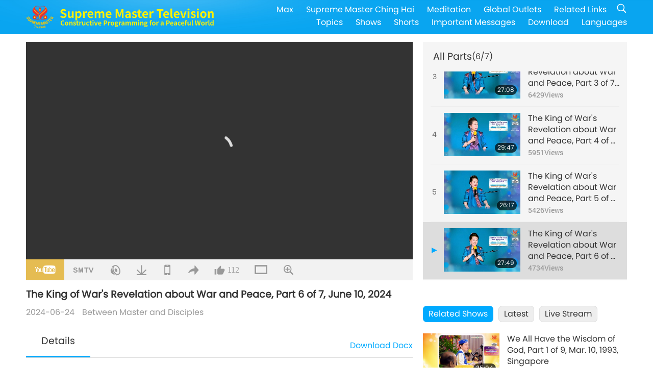

--- FILE ---
content_type: text/html; charset=UTF-8
request_url: https://suprememastertv.com/en1/v/245620910962.html
body_size: 87737
content:
<!doctype html>
<html lang="en-US">

  <head>
    <meta charset="utf-8" name="viewport"
      content="width=device-width, initial-scale=1.0, minimum-scale=1.0, maximum-scale=1.0, user-scalable=no" />
    <meta name="description" content="So, I went hiding in one of the rental cars. And the only car I could rent at that time was, I told you, the stick shift. I had never driven a stick shift in my whole life. […] (How Master drove a sti…">
    <meta property="og:image" content="../../vimages/202406/2456-BMD1.jpg" />
    <title>The King of War's Revelation about War and Peace, Part 6 of 7, June 10, 2024 - - English</title>
    <link href="../../css/fonts.css?304204904326" rel="stylesheet" type="text/css">
    <link href="../../css/fonts_main.css?v=304204904940" rel="stylesheet" type="text/css">    <link href="../../favicon.png" rel="icon" />
    <link href="../../css/main.css?304204904942" rel="stylesheet" type="text/css">
    <link href="../../css/v.css?304204904672" rel="stylesheet" type="text/css">
    <link href="../../css/dialog.css?304204904707" rel="stylesheet" type="text/css">
    <link href="../../css/video-js.css?304204904232" rel="stylesheet">
    <link href="../../css/video-js-other.css?304204904235" rel="stylesheet">
    <link href="../../css/foundation-datepicker.css?304204904998" rel="stylesheet" type="text/css">

    <script type="text/javascript" src="../../js/jquery-min.js?304204904973"></script>
    <script type="text/javascript" src="../../js/jquery.qrcode.min.js?304204904159"></script>
    <script type="text/javascript" src="../../js/dialog.js?304204904658"></script>
    <script type="text/javascript" src="../../js/ulist.js?304204904874"></script>
    <script type="text/javascript" src="../../js/main.js?304204904176"></script>
    <script type="text/javascript" src="../../js/v.js?304204904636"></script>
    <script type="text/javascript" src="../../js/addtoany.js?304204904123"></script>
    <script type="text/javascript" src="../../js/video.js?304204904875"></script>
    <script type="text/javascript" src="../../js/video-other.js?304204904310"></script>
    <script type="text/javascript" src="../../js/videojs/en.js?304204904357"></script>
    <script type="text/javascript" src="../../js/FileSaver.js?304204904684"></script>
    <script type="text/javascript" src="../../js/html-docx.js?304204904429"></script>
    <script type="text/javascript" src="../../js/foundation-datepicker.js?304204904369"></script>
    <script type="text/javascript" src="../../js/datepicker/en.js?304204904783"></script><script type="text/javascript">
VSERVER = "https://video.suprememastertv.com/vod/video/";ipCountry = "us";
videoPlayerData["sourceDefault"] = "video";
videoPlayerData["videoPoster"] = "../../vimages/202406/2456-BMD1.jpg";
videoPlayerData["youTubeUrl"] = "oOCQOAm7D5s";
videoPlayerData["videoLength"]= "27:49";
videoPlayerData["vid"] = "245620910962";
videoPlayerData["start"] = "0";
videoPlayerData["videoFile"] = new Array();
videoPlayerData["videoFile"].push(new Array('1080p','2024/0624/2456-BMD-20240610-p6o7-The-King-of-Wars-Revelation-1080p.mp4'));
videoPlayerData["videoFile"].push(new Array('720p','2024/0624/2456-BMD-20240610-p6o7-The-King-of-Wars-Revelation-2m.mp4'));
videoPlayerData["videoFile"].push(new Array('396p','2024/0624/2456-BMD-20240610-p6o7-The-King-of-Wars-Revelation-700k.mp4'));
videoPlayerData["videoFile"].push(new Array('audio','2024/0624/2456-BMD-20240610-p6o7-The-King-of-Wars-Revelation.mp3'));
LANG = "en";
</script>  </head>

  <body class="lang-en">
    <div class="viewport" id="viewport">
<aside class="menu-lang" id="menu-lang-mobile"><div class="bottom-mask"></div><div class="btn-close-lang-diagbox ico-close" id="btn-close-lang-diagbox"></div><div class="menu-langbox"><ul><li class="current"><a data="en" href="/en1/">English (English)</a></li><li><a data="ch" href="/ch1/">正體中文 (Chinese trad.)</a></li><li><a data="gb" href="/gb1/">简体中文 (Chinese simp.)</a></li><li><a data="de" href="/de1/">Deutsch (German)</a></li><li><a data="es" href="/es1/">Español (Spanish)</a></li><li><a data="fr" href="/fr1/">Français (French)</a></li><li><a data="hu" href="/hu1/">Magyar (Hungarian)</a></li><li><a data="jp" href="/jp1/">日本語 (Japanese)</a></li><li><a data="kr" href="/kr1/">한국어 (Korean)</a></li><li><a data="mn" href="/mn1/">Монгол хэл (Mongolian)</a></li><li><a data="vn" href="/vn1/">Âu Lạc (Vietnamese)</a></li><li><a data="bg" href="/bg1/">български (Bulgarian)</a></li><li><a data="ms" href="/ms1/">Bahasa Melayu (Malay)</a></li><li><a data="fa" href="/fa1/">فارسی (Persian)</a></li><li><a data="pt" href="/pt1/">Português (Portuguese)</a></li><li><a data="ro" href="/ro1/">Română (Romanian)</a></li><li><a data="id" href="/id1/">Bahasa Indonesia (Indonesian)</a></li><li><a data="th" href="/th1/">ไทย (Thai)</a></li><li><a data="ar" href="/ar1/">العربية (Arabic)</a></li><li><a data="cs" href="/cs1/">Čeština (Czech)</a></li><li><a data="pa" href="/pa1/">ਪੰਜਾਬੀ (Punjabi)</a></li><li><a data="ru" href="/ru1/">Русский (Russian)</a></li><li><a data="te" href="/te1/">తెలుగు లిపి (Telugu)</a></li><li><a data="hi" href="/hi1/">हिन्दी (Hindi)</a></li><li><a data="pl" href="/pl1/">Polski (Polish)</a></li><li><a data="it" href="/it1/">Italiano (Italian)</a></li><li><a data="tl" href="/tl1/">Wikang Tagalog (Tagalog)</a></li><li><a data="uk" href="/uk1/">Українська Мова (Ukrainian)</a></li></ul></div></aside>
<div class="srch-diag" id="srch-diag"><div class="titles">Search<button class="btn-srch-close ico-close" id="btn-srch-close"></button></div><div class="srch-keywords-input"><div class="srch-limit"><div class="srch-lang" id="btn-srch-limit" tar="srch-lang-list" event="click" diffy="10"><div class="name" id="srch-lang-name">English</div><span class="ico-downr"></span></div></div><div class="srch-inputbox"><div class="srch-loading" id="srch-loading"></div><input type="text" class="srch-keywords" id="srch-keywords" placeholder="Keywords" autocomplete="off"><button class="btn-srch-submit ico-srch" id="btn-srch-submit"></button></div></div><div class="srch-keywords-list" id="srch-keywords-list"><div class="srch-keywords-links" id="srch-keywords-links"></div></div></div>
<nav class="navmenus" id="navmenus"><div class="navmenu-topbar"><button class="btn-navmenu-close ico-close" id="btn-navmenu-close"></button></div><div class="navmenus-contents" id="navmenus-contents"><div class="bottom-mask"></div><div class="navmenu-item"><h3 class="title-mobile"><a href="../">Home</a></h3></div><div class="navmenu-item"><h3 class="title-mobile"><a href="../../webtv/">Live Stream</a></h3></div><div class="navmenu-item"><h3 class="title-mobile"><a href="../../max/">Max</a></h3></div><div class="navmenu-item"><h3 class="title-mobile"><a href="../download" class="menu-title">Download</a></h3></div><div class="navmenu-item"><h3 class="title-mobile"><a href="../master/">Supreme Master Ching Hai</a></h3></div><div class="navmenu-item"><h3 class="title-mobile"><a href="../meditation/">Meditation</a></h3></div><div class="navmenu-item"><h3 class="title-mobile"><a href="../worldwide/">Global Outlets</a></h3></div><div class="navmenu-item" id="navmenu-channel"><h3 class="title-mobile include-submenu"><a href="../channel/veganism" class="menu-title">Topics</a></h3><div class="submenus submenu-content submenu-content-channel"><ul class="items-column"><li><a href="../channel/veganism"><span class="name">Veganism</span><span class="note">A healthy diet for a wondrous life.</span></a></li><li><a href="../channel/peace"><span class="name">Peace</span><span class="note">World Peace begins with us.</span></a></li><li><a href="../channel/culture"><span class="name">Culture</span><span class="note">Enriching our lives with multi-cultural news from around the globe.</span></a></li></ul><ul class="items-column"><li><a href="../channel/spirituality"><span class="name">Spirituality</span><span class="note">Seek for greater perfection.</span></a></li><li><a href="../channel/environment"><span class="name">Environment</span><span class="note">Our magnificent planet calls for immediate attention.</span></a></li><li><a href="../channel/health"><span class="name">Health</span><span class="note">For our physical well-being and spiritual upliftment.</span></a></li></ul><ul class="items-column"><li><a href="../channel/animal"><span class="name">Animal</span><span class="note">Love and companionship.</span></a></li><li><a href="../channel/art"><span class="name">Art</span><span class="note">Inspire for the search of self-realization.</span></a></li><li><a href="../channel/others"><span class="name">Miscellaneous</span><span class="note">All embracing, all inclusive.</span></a></li></ul></div></div><div class="navmenu-item" id="navmenu-program"><h3 class="title-mobile include-submenu"><a href="../program/all" class="menu-title">Shows</a></h3><div class="submenus submenu-content submenu-content-program"><ul class="items-column"><li><a href="../program/all">All Shows</a></li><li><a href="../program/GOL" class="program" id="btn-semenu-item"><span class="menu-title-se">A Gift of Love: Simple & Nutritious Cooking with Supreme Master Ching Hai (vegan)</span></a></li><li><a href="../program/SCP" class="program" id="btn-semenu-item"><span class="menu-title-se">The Songs, Compositions, Poetry and Performances of Supreme Master Ching Hai (vegan)</span></a></li><li><a href="../program/AJAR" class="program" id="btn-semenu-item" tar="navmenu-third-ajar"><span class="menu-title-se include-thirdmenu">A Journey through Aesthetic Realms</span><span id="ico-thirdmenu" class="ico ico-down"></span></a></li><div class="thirdmenu" id="navmenu-third-ajar"><div class="bar"><button class="btn-close-menu ico-close" id="btn-close-thirdmenu"></button></div><a href="../program/AJAR">All Shows</a><a href="../program/AJAR_TM">The Musical</a><a href="../program/AJAR_IAD">International Artist Day</a><a href="../program/AJAR_SG">A Special Gathering with Supreme Master Ching Hai (vegan) and Cherished Artists</a><a href="../program/AJAR_JHC">A Joyous Holiday Celebration</a><a href="../program/AJAR_DRAM">Drama</a></div><li><a href="../program/AW" class="program" id="btn-semenu-item" tar="navmenu-third-aw"><span class="menu-title-se include-thirdmenu">Animal World: Our Co-inhabitants</span><span id="ico-thirdmenu" class="ico ico-down"></span></a></li><div class="thirdmenu" id="navmenu-third-aw"><div class="bar"><button class="btn-close-menu ico-close" id="btn-close-thirdmenu"></button></div><a href="../program/AW">All Shows</a><a href="../program/AW_UAPC">Understanding Animal-People Companions</a><a href="../program/AW_BA">The Brilliance of Animal-People</a><a href="../program/AW_AAP">Amazing Animal-People</a></div><li><a href="../program/BMD" class="program" id="btn-semenu-item" tar="navmenu-third-bmd"><span class="menu-title-se include-thirdmenu">Between Master and Disciples</span><span id="ico-thirdmenu" class="ico ico-down"></span></a></li><div class="thirdmenu" id="navmenu-third-bmd"><div class="bar"><button class="btn-close-menu ico-close" id="btn-close-thirdmenu"></button></div><a href="../program/BMD">All Shows</a><a href="../program/BMD_2025_2024">2025-2024 Latest</a><a href="../program/BMD_BS">Buddhist Stories</a><a href="../program/BMD_TSS">The Surangama Sutra</a><a href="../program/BMD_TLLM">The Life of Lord Mahavira</a><a href="../program/BMD_BMMD">Blessings: Master Meets with Disciples, Compilation</a><a href="../program/BMD_RIH">Retreat in Hungary Feb 23 - Mar 7, 2005</a><a href="../program/BMD_MTJ">Master Tells Jokes</a></div><li><a href="../program/CS" class="program" id="btn-semenu-item"><span class="menu-title-se">Cinema Scene</span></a></li></ul><ul class="items-column "><li><a href="../program/CTAW" class="program" id="btn-semenu-item"><span class="menu-title-se">Cultural Traces Around the World</span></a></li><li><a href="../program/EE" class="program" id="btn-semenu-item"><span class="menu-title-se">Enlightening Entertainment</span></a></li><li><a href="../program/GAT" class="program" id="btn-semenu-item"><span class="menu-title-se">Golden Age Technology</span></a></li><li><a href="../program/GG" class="program" id="btn-semenu-item"><span class="menu-title-se">Good Governance</span></a></li><li><a href="../program/GPGW" class="program" id="btn-semenu-item"><span class="menu-title-se">Good People, Good Work</span></a></li><li><a href="../program/HL" class="program" id="btn-semenu-item"><span class="menu-title-se">Healthy Living</span></a></li><li><a href="../program/KW" class="program" id="btn-semenu-item"><span class="menu-title-se">Kids' Wonderland</span></a></li></ul><ul class="items-column "><li><a href="../program/LS" class="program" id="btn-semenu-item"><span class="menu-title-se">Life of a Saint</span></a></li><li><a href="../program/MOS" class="program" id="btn-semenu-item"><span class="menu-title-se">Models of Success</span></a></li><li><a href="../program/AP" class="program" id="btn-semenu-item" tar="navmenu-third-ap"><span class="menu-title-se include-thirdmenu">Multi-part Series on Ancient Predictions about Our Planet</span><span id="ico-thirdmenu" class="ico ico-down"></span></a></li><div class="thirdmenu" id="navmenu-third-ap"><div class="bar"><button class="btn-close-menu ico-close" id="btn-close-thirdmenu"></button></div><a href="../program/AP">All Shows</a><a href="../program/AP_PAMB">Prophecies about Maitreya Buddha</a><a href="../program/AP_TSC">The Second Coming of Jesus Christ</a><a href="../program/AP_FNP">First-Nations’ Prophecies</a><a href="../program/AP_PET">Prophecies of the End Times</a><a href="../program/AP_NA">New Age</a></div><li><a href="../program/NB" class="program" id="btn-semenu-item"><span class="menu-title-se">Nature's Beauty</span></a></li><li><a href="../program/NWN" class="program" id="btn-semenu-item" tar="navmenu-third-nwn"><span class="menu-title-se include-thirdmenu">Noteworthy News</span><span id="ico-thirdmenu" class="ico ico-down"></span></a></li><div class="thirdmenu" id="navmenu-third-nwn"><div class="bar"><button class="btn-close-menu ico-close" id="btn-close-thirdmenu"></button></div><a href="../program/NWN">All Shows</a><a href="../program/NWN_SMCH">Fly-in News</a><a href="../program/NWN_SN">Selected News</a><a href="../program/NWN_HL">Heartline</a><a href="../program/NWN_UT">Useful Tips</a></div><li><a href="../program/NL" class="program" id="btn-semenu-item"><span class="menu-title-se">Our Noble Lineage</span></a></li><li><a href="../program/PE" class="program" id="btn-semenu-item"><span class="menu-title-se">Planet Earth: Our Loving Home</span></a></li></ul><ul class="items-column "><li><a href="../program/PCC" class="program" id="btn-semenu-item"><span class="menu-title-se">Positive Changes in Countries</span></a></li><li><a href="../program/SHOW" class="program" id="btn-semenu-item" tar="navmenu-third-show"><span class="menu-title-se include-thirdmenu">Show</span><span id="ico-thirdmenu" class="ico ico-down"></span></a></li><div class="thirdmenu" id="navmenu-third-show"><div class="bar"><button class="btn-close-menu ico-close" id="btn-close-thirdmenu"></button></div><a href="../program/SHOW">All Shows</a><a href="../program/SHOW_HEOM">Supreme Master Ching Hai (vegan) on the Harmful Effects of Meat</a><a href="../program/SHOW_FLC">Future Life Celebration</a></div><li><a href="../program/SS" class="program" id="btn-semenu-item"><span class="menu-title-se">Science and Spirituality</span></a></li><li><a href="../program/SWA" class="program" id="btn-semenu-item"><span class="menu-title-se">Shining World Awards</span></a></li><li><a href="../program/WAU" class="program" id="btn-semenu-item"><span class="menu-title-se">The World Around Us</span></a></li><li><a href="../program/UL" class="program" id="btn-semenu-item"><span class="menu-title-se">Uplifting Literature</span></a></li><li><a href="../program/VE" class="program" id="btn-semenu-item"><span class="menu-title-se">Veggie Elite</span></a></li></ul><ul class="items-column "><li><a href="../program/VEG" class="program" id="btn-semenu-item" tar="navmenu-third-veg"><span class="menu-title-se include-thirdmenu">Veganism: The Noble Way of Living</span><span id="ico-thirdmenu" class="ico ico-down"></span></a></li><div class="thirdmenu" id="navmenu-third-veg"><div class="bar"><button class="btn-close-menu ico-close" id="btn-close-thirdmenu"></button></div><a href="../program/VEG">All Shows</a><a href="../program/VEG_CS">Vegan Cooking Show</a><a href="../program/VEG_MVJ">My Vegan Journey</a></div><li><a href="../program/VR" class="program" id="btn-semenu-item"><span class="menu-title-se">Vegan and Religion</span></a></li><li><a href="../program/WOW" class="program" id="btn-semenu-item" tar="navmenu-third-wow"><span class="menu-title-se include-thirdmenu">Words of Wisdom</span><span id="ico-thirdmenu" class="ico ico-down"></span></a></li><div class="thirdmenu" id="navmenu-third-wow"><div class="bar"><button class="btn-close-menu ico-close" id="btn-close-thirdmenu"></button></div><a href="../program/WOW">All Shows</a><a href="../program/WOW_SMCH">Supreme Master Ching Hai's Lectures</a></div><li><a href="../program/FEATURED" class="program" id="btn-semenu-item"><span class="menu-title-se">Featured Programs</span></a></li></ul></div></div><div class="navmenu-item" id="navmenu-special"><h3 class="title-mobile include-submenu"><a href="../program/ADS" class="menu-title">Shorts</a></h3><div class="submenus submenu-content submenu-content-special"><ul class="items-column"><li><a href="../program/ADS">All Shorts</a></li><li><a href="../program/ADS_VE" >Veggie Elite</a></li><li><a href="../program/ADS_SMDA" >Supreme Master Ching Hai: Designs & Art</a></li><li><a href="../program/ADS_VTHH" >Visits to Heaven and Hell: Testimonies</a></li><li><a href="../program/ADS_BQYM" >Benefits of Quan Yin Meditation</a></li></ul><ul class="items-column"><li><a href="../program/ADS_MFC" >Messages From Celebrities </a></li><li><a href="../program/ADS_ANIM" >Animals</a></li><li><a href="../program/ADS_CC" >Climate Change</a></li><li><a href="../program/ADS_SMQ" >Supreme Master Ching Hai: Quotes </a></li><li><a href="../program/ADS_POEM" >Poems</a></li></ul><ul class="items-column"><li><a href="../program/ADS_VRW" >Veg Restaurants Worldwide</a></li><li><a href="../program/ADS_VFSW" >Veg Food Suppliers Worldwide</a></li><li><a href="../program/ADS_NASW" >No-Kill Adoption Shelters Worldwide</a></li><li><a href="../program/ADS_VEM" >Venerated Enlightened Masters</a></li><li><a href="../program/ADS_IR" >…In Religions</a></li></ul><ul class="items-column"><li><a href="../program/ADS_LB" >Live Better</a></li><li><a href="../program/ADS_BOB" >Benefits Of Bans…</a></li><li><a href="../program/ADS_DT" >Documentaries Trailers</a></li><li><a href="../program/ADS_MP" >Make Peace</a></li><li><a href="../program/ADS_VTN" >Veg Trend News</a></li></ul><ul class="items-column"><li><a href="../program/ADS_BV" >Be Vegan</a></li><li><a href="../program/ADS_ALS" >Alternative Living Skits</a></li><li><a href="../program/ADS_SLOG" >Slogans</a></li><li><a href="../program/ADS_PSA" >Public Service Announcements</a></li><li><a href="../program/ADS_HG" >Holiday Greetings</a></li></ul><ul class="items-column"><li><a href="../program/ADS_IM" >Important Messages</a></li></ul></div></div><div class="navmenu-item"><h3 class="title-mobile"><a href="../program/ADS_IM" class="menu-title">Important Messages</a></h3></div><div class="navmenu-item"><h3 class="title-mobile"><a href="../links/">Related Links</a></h3></div>	
	
<div class="navmenu-lang" id="menu-lang-pc"><div class="menu-langbox"><ul><li class="current"><a data="en" href="/en1/">English (English)</a></li>
<li><a data="ch" href="/ch1/">正體中文 (Chinese trad.)</a></li>
<li><a data="gb" href="/gb1/">简体中文 (Chinese simp.)</a></li>
<li><a data="de" href="/de1/">Deutsch (German)</a></li>
<li><a data="es" href="/es1/">Español (Spanish)</a></li>
<li><a data="fr" href="/fr1/">Français (French)</a></li>
<li><a data="hu" href="/hu1/">Magyar (Hungarian)</a></li>
<li><a data="jp" href="/jp1/">日本語 (Japanese)</a></li>
<li><a data="kr" href="/kr1/">한국어 (Korean)</a></li>
<li><a data="mn" href="/mn1/">Монгол хэл (Mongolian)</a></li>
</ul>
<ul><li><a data="vn" href="/vn1/">Âu Lạc (Vietnamese)</a></li>
<li><a data="bg" href="/bg1/">български (Bulgarian)</a></li>
<li><a data="ms" href="/ms1/">Bahasa Melayu (Malay)</a></li>
<li><a data="fa" href="/fa1/">فارسی (Persian)</a></li>
<li><a data="pt" href="/pt1/">Português (Portuguese)</a></li>
<li><a data="ro" href="/ro1/">Română (Romanian)</a></li>
<li><a data="id" href="/id1/">Bahasa Indonesia (Indonesian)</a></li>
<li><a data="th" href="/th1/">ไทย (Thai)</a></li>
<li><a data="ar" href="/ar1/">العربية (Arabic)</a></li>
<li><a data="cs" href="/cs1/">Čeština (Czech)</a></li>
</ul>
<ul><li><a data="pa" href="/pa1/">ਪੰਜਾਬੀ (Punjabi)</a></li>
<li><a data="ru" href="/ru1/">Русский (Russian)</a></li>
<li><a data="te" href="/te1/">తెలుగు లిపి (Telugu)</a></li>
<li><a data="hi" href="/hi1/">हिन्दी (Hindi)</a></li>
<li><a data="pl" href="/pl1/">Polski (Polish)</a></li>
<li><a data="it" href="/it1/">Italiano (Italian)</a></li>
<li><a data="tl" href="/tl1/">Wikang Tagalog (Tagalog)</a></li>
<li><a data="uk" href="/uk1/">Українська Мова (Ukrainian)</a></li>
</ul>
</div></div></div></nav>
<div class="header-container" id="header-container"><header class="header header-s header-min header-hide" id="header-min"></header><header class="header header-s" id="header"><div class="topbar"><div class="topbar-box">Today is 2026/01/31 Saturday</div></div><div class="topbox"><div class="topbox-contents" id="topbox-contents"><div class="btn-leftbox"><button class="btn-back ico-back" id="btn-back"></button><button class="btn-srch-diag ico-srch" id="btn-srch-diag-mobile"></button></div><a href="../" class="logo" id="topbox-logo"><img src="../../images/logo.png"></a><a href="../" class="title" id="topbox-title"><img src="../../images/title_en.svg" /></a><nav id="nav" class="nav"><div class="nav-items"><div class="nav-rows1"><li><a href="../max/" class="menu-title">Max</a></h3><li><a href="../master/" class="menu-title">Supreme Master Ching Hai</a></h3><li><a href="../meditation/">Meditation</a></li><li><a href="../worldwide/">Global Outlets</a></li><li><a href="../links/">Related Links</a></li><li class="btn-srch-extend"><a href="#" class="ico-srch" id="btn-srch-submit-extend"></a></li></div><div class="nav-rows2"><li tar="navmenu-channel"><a href="#" class="menu-title">Topics</a></h3><li tar="navmenu-program"><a href="#" class="menu-title">Shows</a></h3><li tar="navmenu-special"><a href="#" class="menu-title">Shorts</a></h3><li tar="navmenu-important"><a href="../program/ADS_IM" class="menu-title">Important Messages</a></h3><li><a href="../search/">Download</a></li><li tar="menu-lang-pc">Languages</li><div class="srchs srchs-min" id="srchs"><div class="srch-keywords-input"><div class="srch-loading srch-loading-pc" id="srch-loading"></div><div class="srch-limit"><div class="srch-lang" id="btn-srch-limit" tar="srch-lang-list" event="click" diffy="12"><div class="name" id="srch-lang-name">English</div><span class="ico-downr"></span></div><div class="line1"></div></div><input type="text" class="srch-keywords" id="srch-keywords" placeholder="Keywords" autocomplete="off"><button class="btn-srch-to-min ico-close" id="btn-srch-to-min"></button><button class="btn-srch-submit ico-srch" id="btn-srch-submit-extend"></button></div><div class="srch-keywords-list" id="srch-keywords-list"><div class="srch-keywords-links" id="srch-keywords-links"></div></div></div></div></div></nav><div class="srchs-m" id="srchs-m"><button class="btn-lang-diag ico-lang" id="btn-lang-diag"></button><button class="btn-navmenu ico-navmenu" id="btn-navmenu"></button></div></div></div></header></div>
<div class="btn-top" id="btn-top"></div><div class="float-menus" id="float-menus-srchs"><div class="container"><div class="float-menus-contents" id="float-menus-contents"><div class="float-menu-srch-lang" id="srch-lang-list" onclickclose><button class="btn-menuclose ico-close" id="btn-menuclose"></button><div class="menu-title">Select Languages</div><div class="contents-pc"><ul><li data="en">English</li>
<li data="ch">正體中文</li>
<li data="gb">简体中文</li>
<li data="de">Deutsch</li>
<li data="es">Español</li>
<li data="fr">Français</li>
<li data="hu">Magyar</li>
<li data="jp">日本語</li>
<li data="kr">한국어</li>
<li data="mn">Монгол хэл</li>
</ul>
<ul><li data="vn">Âu Lạc</li>
<li data="bg">български</li>
<li data="ms">Bahasa Melayu</li>
<li data="fa">فارسی</li>
<li data="pt">Português</li>
<li data="ro">Română</li>
<li data="id">Bahasa Indonesia</li>
<li data="th">ไทย</li>
<li data="ar">العربية</li>
<li data="cs">Čeština</li>
</ul>
<ul><li data="pa">ਪੰਜਾਬੀ</li>
<li data="ru">Русский</li>
<li data="te">తెలుగు లిపి</li>
<li data="hi">हिन्दी</li>
<li data="pl">Polski</li>
<li data="it">Italiano</li>
<li data="tl">Wikang Tagalog</li>
<li data="uk">Українська Мова</li>
<li data="more">Others</li>
</ul>
</div><div class="contents-mobile"><ul><li data="en">English</li>
<li data="ch">正體中文</li>
<li data="gb">简体中文</li>
<li data="de">Deutsch</li>
<li data="es">Español</li>
<li data="fr">Français</li>
<li data="hu">Magyar</li>
<li data="jp">日本語</li>
<li data="kr">한국어</li>
<li data="mn">Монгол хэл</li>
<li data="vn">Âu Lạc</li>
<li data="bg">български</li>
<li data="ms">Bahasa Melayu</li>
<li data="fa">فارسی</li>
<li data="pt">Português</li>
</ul>
<ul><li data="ro">Română</li>
<li data="id">Bahasa Indonesia</li>
<li data="th">ไทย</li>
<li data="ar">العربية</li>
<li data="cs">Čeština</li>
<li data="pa">ਪੰਜਾਬੀ</li>
<li data="ru">Русский</li>
<li data="te">తెలుగు లిపి</li>
<li data="hi">हिन्दी</li>
<li data="pl">Polski</li>
<li data="it">Italiano</li>
<li data="tl">Wikang Tagalog</li>
<li data="uk">Українська Мова</li>
<li data="more">Others</li>
</ul>
</div></div><div class="float-menu-srch-srange" id="srch-srange-list" onclickclose><button class="btn-menuclose ico-close" id="btn-menuclose"></button><div class="menu-title">Search scope</div><div class="contents"><div class="btn" id="btn" data="">Title</div><div class="btn" id="btn" data="all">Transcript</div></div></div></div></div></div><div class="bk-play"><div class="body-box"><div class="body-left" id="body-left"><div class="playerbox-container">
  <div class="player-loading" id="loading-player">
    <svg class="spinner" viewBox="0 0 66 66" xmlns="http://www.w3.org/2000/svg"><circle class="path" fill="none" stroke-width="6" stroke-linecap="round" cx="33" cy="33" r="30"></circle></svg>
  </div>

  <div class="upnext" id="upnext">
    <div class="title">Up Next<span id="upnext-time"></span></div>
    <div class="vbox">
      <div class="simage">
        <div class="simagebox" id="upnext-poster">
          <img src="../../images/btn-video169.gif">          <div class="info">
            <span class="length" id="upnext-videolength"></span>
          </div>
        </div>
      </div>
      <div class="titles" id="upnext-videotitle"></div>
    </div>
    <div class="buttons">
      <div class="btn replay">
        <button class="ico-replay" id="btn-replay"></button>
      </div>
      <div class="btn stop">
        <button class="ico-stop" id="btn-stop-upnext"></button>
        <canvas id="canvas-upnext" width="60" height="60"></canvas>
      </div>
    </div>
  </div>

    <div class="playerbox" id="playerbox"></div>
</div>
<div class="player-btns" id="player-btns"><div class="btn-note" id="btn-note"><div class="text" id="btn-note-text"></div></div><button id="btn-resource" class="btn youtube ico-youtube current" note="YouTube"></button><button id="btn-resource" class="btn website ico-smtv" note="SMTV"></button><button id="btn-resource" class="btn audio ico-audio" note="Audio"></button><button class="btn download ico-download" id="btn-download" note="Download Video File"></button><button class="btn mobile ico-mobile" id="btn-mobile" note="Mobile"></button><button class="btn share ico-share" id="btn-share" note="Share"></button><button class="btn liked ico-like" id="btn-like" data="245620910962" note="Like"><span id="likenum">112</span></button><button class="btn theater ico-theater" id="btn-theater" note-theater="Theater Mode" note-default-view="Default View"></button><a href="../help/bigsubtitle.html" class="btn ico-bigsubtitle" target="_blank" id="btn-bigsubtitle" note="Enlarge Subtitles">&nbsp;</a></div><div class="article-box"><article class="article"><div class="article-head"><div class="titles" id="article-titles"><h1 id="article-title">The King of War's Revelation about War and Peace, Part 6 of 7, June 10, 2024</h1><div class="moreinfos"><div class="time">2024-06-24</div><div class="type"><a href="../search/?type=BMD">Between Master and Disciples</a></div></div></div></div><div class="playlist" id="mobile-playlist"></div><div class="article-body"><div class="details"><div class="dhead"><span class="title">Details</span><div class="btns"><div id="btn-download-docx">Download <span id="file-format">Docx<span></div></div></div><div class="text" id="article-text-container"><div class="list-more" id="btn-abstract-more"><div class="backcolor1"></div><div class="backcolor2"><span>Read More</span></div></div><div class="article-text" id="article-text"><p><em>So, I went hiding in one of the rental cars. And the only car I could rent at that time was, I told you, the stick shift. I had never driven a stick shift in my whole life. […] (How Master drove a stick shift first time ever on a high way? Keep watching to find out!)</em></p><p></p><p>So I asked the people who were queuing with me, “Do you have a taxi number so that I can call a taxi for me?” So one kind lady dropped from the queue, and said, “Over there, there is a shop. Inside you have a free phone to call for a taxi.” […] She even showed me how to call that phone: “Just pick it up and somebody will talk to You, and then You say You want a taxi, and You tell them where You are, and they will come.” I also didn’t know where I was. So I said, “The shop.” And they said, “We have so many shops like that. So You have to tell me the address.” So I asked the shop workers to come and talk to the taxi (driver). I was a “stranger in the land of Egypt.” So they helped me and I got a taxi.</p><p>And then later, I got a hotel room, a small, cheap one. I went to change some money, and then I was feeling safe. But then the hotel asked me so many things – not just passport, but driver’s license – God knows, I don’t have. And then credit card – I was not willing to give, because it’s not my name – I borrowed. <strong>Oh, my life is not all that simple. You thought it is – it’s not. I already thought my life was simple – it’s not. So I couldn’t stay in that hotel either because I’m not “credible” enough. They don’t believe in your face, your talk, your look – however gentle you look or are, or however soft you talk – they believe in the printed credit card. For example like that.</strong> So I couldn’t stay there in that hotel. I had to leave in the night with a taxi because I didn’t know what else to do – no more shops, no more trains, no more buses at that time.</p><p>I went with a taxi from London to where I was supposed to go. It was about two hours. And the taxi driver was a Muslim. He told me he was a Muslim. Fine, good. So I greeted him in the name of Allah. But maybe he had a bad time with his wife or something at home; he kept talking very harshly to me all the way, for anything, any reason – just talked harshly. But then, suddenly he changed his tune. He talked about how he didn’t want to eat this and that because of allergies. So I said, “Oh, then you’re almost like vegan.” He said, “No, I’m not vegan. I just eat that and this because it’s non-allergy. I drink almond milk and lactose-zero milk.” I said, “Oh, I know, I know. Because I’m vegan, I drink this and that vegan milk. I don’t drink lactose milk.”</p><p>And then when we stopped at the shop because he needed to fuel his car, I went in and bought a lot of things for him, all vegan – biscuits, cakes and different types of vegan milk to try. And then he began to be very harsh to me again. He snatched all the things from my hands and threw them back on the shelves. I said, “But why? I will pay for it.” He said, “No, no, no! I don’t want! I don’t want! I don’t want!” He was so very harsh. He must have had some trouble, bodily or something. Or maybe it was late at night and he wasn’t willing to take me so far away, but he had to because he was on duty. He was in the line to take customers so he had to. I apologized profusely all the time. I said, “Sorry, sorry. It’s late at night and I will make it up to you. I will pay more than you ask. Don’t worry about it. And here, take some first. Here. It’s £50 for you. Please, that is for you alone first. And later, I will pay more. OK?” Then he said, “No, no. You keep it. Pay all together later – fine.”</p><p>He was not about taking money or trying to make trouble. He was just in some kind of trouble at that time. Then, I talked to him about Islam, something I know about the Hadith and the Q’uran. Then, he began to like it. So, we were OK. We were friends until the last minute. And then, I went to where I was supposed to go. Then I said, “Please stop here in front of that vegan restaurant. I need to eat something.” Also, I didn’t want him to know where I was going next. <strong>I often change my taxi midway to keep my safety. That’s what I’m thinking. It is safe anyway, a safe country, but I always try to take extra precautions because I often travel alone.</strong> Anyway, so I went in the restaurant and ordered some vegan food, and then after that, I called a taxi and I went to another place.</p><p><strong>Sometimes I just stop the recording and record again, so my voice doesn’t always match with the previous voice. I hope the viewers don’t mind. </strong></p><p>The reason why I keep changing taxis, if I have to go by taxi, is because I’m mostly generous to the drivers. I give them a good, very generous tip, or I invite them to have vegan meals that I order from a restaurant, and then I give it to them to take away. And they know I have money then. So in case, just for safety reasons, I change the taxi. And I always stop where it is safe, and then maybe I walk to where I want to go, stop in front of a hotel, or I ask for another taxi from the hotel, a new taxi driver, for example. It’s just an extra abundant precaution because I’m in the world alone. And you know this world is not all good and honey to everyone, and I have to take care of myself.</p><p></p><p><strong>I used to come back to Taiwan (Formosa) or somewhere else sometimes and tell people in advance to come and pick me up with a car or something. But later, I didn’t want to anymore. Because, for example, all the Taiwanese (Fomosans) would come, and it was very crowded at the airport. I don’t want to disturb other people’s traveling. And I don’t want people to block others in any way at all.</strong> They would bring a sedan chair and then put me on top of that chair and carry me with four people – two in the front, two in the back – on their shoulders so that everybody else can see. Oh my God, it was really something challenging, and I was very shy. So after a while, I didn’t dare to let anybody know that I was coming back or going anywhere at all. I just ran away.</p><p><strong>Even when I went around in the Europe tour – remember the European tour during the war, at the invitation of one of your sisters begging me to come to stop the war at that time – I went all alone with my simple luggage.</strong> And I would not dare to go in any of the disciples’ cars or go with them or anything. I went all alone. And when I saw them coming toward me, I immediately ran somewhere else. So that one time, remember I told you, in Slovenia, there were no more taxis there at all. And all the disciples saw me because they were also going to hear my lecture on the tour. They followed me everywhere at that time to different countries. But I always went alone. And they saw me and said, “Oh, Master, Master, come here, we have a car.” No, I didn’t dare, because everybody would come. If I went there, stayed there, waited for their car, then everybody else would come. And it would be chaotic at the airport.</p><p><strong>So, I went hiding in one of the rental cars. And the only car I could rent at that time was, I told you, the stick shift. I had never driven a stick shift in my whole life.</strong> And it was the last minute for the shop. The man was so eager to close his shop to go home. And he just told me, “You do this. Do that. Do that. And then the car will go.” I said, “Please, no, I have never driven this kind of car before.” He said, “You will know it.” How? Because in Europe, I saw a lot of cars were only stick shifts. So he took it for granted that I would know, that I just wanted to sissy sassy with him to delay him from going home to his wife and kids and having dinner. I said, “No, I really don’t know. Please show me.” He said, “You will know how. Just do it. Just drive. You press the gas and you press the...” I even forgot what he told me. And now if you tell me to drive a stick shift, I would not know how anymore.</p><p>So, at that time, I drove all the way from the airport to the capital, and the car stopped many times. <strong>I had to stop, write on a big piece of paper, and tape it, put it on the back glass window: “New driver! Please pay attention!”</strong> And then people driving past me saw me “kachum, kachum.” The car almost stopped or didn’t want to go. They kept looking at me with friendly smiles. <strong>People there were so kind, so kind; they understood, they just avoided my car. And I was praying all the time: “Please let the car keep going.” And I don’t know how – stop, start, stop, start, “kachum, kachum, kachum,” half-stop, half-start, all that… And still, I reached one of the hotels somewhere on that motorway.</strong> Then I went in and I let the hotel staff take care of that car, call that company to go pick it up tomorrow or whenever. “Please tell me if I can get a taxi to go to the capital.” So they arranged all that. Because I needed to go quickly, I couldn’t “kachum kapom” with that car anymore. It’s dangerous and I would be delayed too long. Because at that time, every two days was one country lecture. You remember that? Every two days I had to be in another country. So I couldn’t just play with that car.</p><p>Luckily, Heavens protected, angels helped me and, somehow, I reached a hotel and arranged that. And they said, “Oh, it’s very expensive to go to the capital with a taxi.” I said, “No, no, I don’t care. Please, please. I have money to pay.” Of course, when I went on the road, I prepared, I had cash and also some credit cards. Anyway, so I said, “Don’t mind, I have money.” That’s why I always have to change the taxi wherever possible, because people would know I have money. Because sometimes they don’t want to take me. They worry it’s too long a distance and if I have money or not. And I’m a stranger; I’m not European. Stuff like that. <strong>It’s very difficult to be on the road by yourself and you have to protect yourself as well. And you have to convince people that you have money for a long distance. Now I remember all that. It’s like a Hollywood story.</strong></p><p></p><p>Photo Caption: <strong>Lovingly Present Your Best for Other to Feel Pleased!</strong></p><p><a href="https://video.suprememastertv.com/vod/video/download-mp4.php?file=photo/2456-BMD-photo.jpg"  data="245620910962" id="btn-download-link" target="_blank">Download Photo</a>&nbsp;&nbsp;&nbsp;</p></div></div></div></div></article><div class="playlist-theater" id="playlist-theater"></div></div></div><div id="playlist-default"><div class="playlist" id="playlist"><div class="playlist-contaner" id="playlist-container"><div class="list-more" id="btn-playlist-more"><div class="backcolor1"></div><div class="backcolor2"><span>Watch More</span></div></div><div class="title-type list-bar-play title-type-episode" id="list-bar-play">All Parts  <span class="episode-num">(6/7)</span></div><div class="list-play" id="list-play"><div class="list-range scrollbar-y " id="list-range"><div class="list-all"><div class="vbox" id="245122917125"><div class="num1">1</div><div class="contents"><div class="simage"><div class="simagebox" style="background-image: url(../../vimages/202406/2451-BMD1s.jpg)"><a href="../v/245122917125.html" title="The King of War's Revelation about War and Peace, Part 1 of 7, June 10, 2024"></a><img src="../../images/btn-video169.gif"><div class="info"><span class="length">33:01</span></div></div></div><div class="titles"><h3><a href="../v/245122917125.html" title="The King of War's Revelation about War and Peace, Part 1 of 7, June 10, 2024">The King of War's Revelation about War and Peace, Part 1 of 7, June 10, 2024</a></h3><div class="time-pc"><span id="counter-num" class="counter-245122917125">11700</span> Views</div></div></div><div class="types-mobile"><div class="type">Between Master and Disciples</div><div class="time">2024-06-19</div><div class="time"><span id="counter-num" class="counter-245122917125">11700</span> Views</div></div></div><div class="vbox" id="245219147549"><div class="num1">2</div><div class="contents"><div class="simage"><div class="simagebox" style="background-image: url(../../vimages/202406/2452-BMD1s.jpg)"><a href="../v/245219147549.html" title="The King of War's Revelation about War and Peace, Part 2 of 7, June 10, 2024"></a><img src="../../images/btn-video169.gif"><div class="info"><span class="length">31:44</span></div></div></div><div class="titles"><h3><a href="../v/245219147549.html" title="The King of War's Revelation about War and Peace, Part 2 of 7, June 10, 2024">The King of War's Revelation about War and Peace, Part 2 of 7, June 10, 2024</a></h3><div class="time-pc"><span id="counter-num" class="counter-245219147549">6766</span> Views</div></div></div><div class="types-mobile"><div class="type">Between Master and Disciples</div><div class="time">2024-06-20</div><div class="time"><span id="counter-num" class="counter-245219147549">6766</span> Views</div></div></div><div class="vbox" id="245327211825"><div class="num1">3</div><div class="contents"><div class="simage"><div class="simagebox" style="background-image: url(../../vimages/202406/2453-BMD1s.jpg)"><a href="../v/245327211825.html" title="The King of War's Revelation about War and Peace, Part 3 of 7, June 10, 2024"></a><img src="../../images/btn-video169.gif"><div class="info"><span class="length">27:08</span></div></div></div><div class="titles"><h3><a href="../v/245327211825.html" title="The King of War's Revelation about War and Peace, Part 3 of 7, June 10, 2024">The King of War's Revelation about War and Peace, Part 3 of 7, June 10, 2024</a></h3><div class="time-pc"><span id="counter-num" class="counter-245327211825">6415</span> Views</div></div></div><div class="types-mobile"><div class="type">Between Master and Disciples</div><div class="time">2024-06-21</div><div class="time"><span id="counter-num" class="counter-245327211825">6415</span> Views</div></div></div><div class="vbox" id="245425442851"><div class="num1">4</div><div class="contents"><div class="simage"><div class="simagebox" style="background-image: url(../../vimages/202406/2454-BMD1s.jpg)"><a href="../v/245425442851.html" title="The King of War's Revelation about War and Peace, Part 4 of 7, June 10, 2024"></a><img src="../../images/btn-video169.gif"><div class="info"><span class="length">29:47</span></div></div></div><div class="titles"><h3><a href="../v/245425442851.html" title="The King of War's Revelation about War and Peace, Part 4 of 7, June 10, 2024">The King of War's Revelation about War and Peace, Part 4 of 7, June 10, 2024</a></h3><div class="time-pc"><span id="counter-num" class="counter-245425442851">5937</span> Views</div></div></div><div class="types-mobile"><div class="type">Between Master and Disciples</div><div class="time">2024-06-22</div><div class="time"><span id="counter-num" class="counter-245425442851">5937</span> Views</div></div></div><div class="vbox" id="245521431595"><div class="num1">5</div><div class="contents"><div class="simage"><div class="simagebox" style="background-image: url(../../vimages/202406/2455-BMD1s.jpg)"><a href="../v/245521431595.html" title="The King of War's Revelation about War and Peace, Part 5 of 7, June 10, 2024"></a><img src="../../images/btn-video169.gif"><div class="info"><span class="length">26:17</span></div></div></div><div class="titles"><h3><a href="../v/245521431595.html" title="The King of War's Revelation about War and Peace, Part 5 of 7, June 10, 2024">The King of War's Revelation about War and Peace, Part 5 of 7, June 10, 2024</a></h3><div class="time-pc"><span id="counter-num" class="counter-245521431595">5413</span> Views</div></div></div><div class="types-mobile"><div class="type">Between Master and Disciples</div><div class="time">2024-06-23</div><div class="time"><span id="counter-num" class="counter-245521431595">5413</span> Views</div></div></div><div class="vbox vboxcurrent" id="245620910962"><div class="num1">6</div><div class="contents"><div class="simage"><div class="simagebox" style="background-image: url(../../vimages/202406/2456-BMD1s.jpg)"><a href="../v/245620910962.html" title="The King of War's Revelation about War and Peace, Part 6 of 7, June 10, 2024"></a><img src="../../images/btn-video169.gif"><div class="info"><span class="length">27:49</span></div></div></div><div class="titles"><h3><a href="../v/245620910962.html" title="The King of War's Revelation about War and Peace, Part 6 of 7, June 10, 2024">The King of War's Revelation about War and Peace, Part 6 of 7, June 10, 2024</a></h3><div class="time-pc"><span id="counter-num" class="counter-245620910962">4724</span> Views</div></div></div><div class="types-mobile"><div class="type">Between Master and Disciples</div><div class="time">2024-06-24</div><div class="time"><span id="counter-num" class="counter-245620910962">4724</span> Views</div></div></div><div class="vbox" id="245721918344"><div class="num1">7</div><div class="contents"><div class="simage"><div class="simagebox" style="background-image: url(../../vimages/202406/2457-BMD1s.jpg)"><a href="../v/245721918344.html" title="The King of War's Revelation about War and Peace, Part 7 of 7, June 10, 2024"></a><img src="../../images/btn-video169.gif"><div class="info"><span class="length">27:46</span></div></div></div><div class="titles"><h3><a href="../v/245721918344.html" title="The King of War's Revelation about War and Peace, Part 7 of 7, June 10, 2024">The King of War's Revelation about War and Peace, Part 7 of 7, June 10, 2024</a></h3><div class="time-pc"><span id="counter-num" class="counter-245721918344">5015</span> Views</div></div></div><div class="types-mobile"><div class="type">Between Master and Disciples</div><div class="time">2024-06-25</div><div class="time"><span id="counter-num" class="counter-245721918344">5015</span> Views</div></div></div></div></div></div></div><div class="view-more-container"><div class="view-btns" id="btns-view-more"><a href="#" id="btn-view-more-related" data="related-content">Related Shows</a><a href="#" id="btn-view-more-latest" data="latest-content">Latest</a><a href="../" id="btn-view-more-related">Live Stream</a></div><div class="view-more-group" id="view-more-group"><div class="view-content" id="related-content"><div class="list-more list-more-none" id="btn-related-more"><div class="backcolor1"></div><div class="backcolor2"><span>Watch More</span></div></div><div class="title-type">Related Shows</div><div class="vbox" id="303424035938"><div class="contents"><div class="simage"><div class="simagebox" style="background-image: url(../../vimages/202601/3034-BMD1s.jpg)"><a href="../v/303424035938.html" title="We All Have the Wisdom of God, Part 1 of 9, Mar. 10, 1993, Singapore"></a><img src="../../images/btn-video169.gif"><div class="info"><span class="length">35:04</span></div></div></div><div class="titles"><h3><a href="../v/303424035938.html" title="We All Have the Wisdom of God, Part 1 of 9, Mar. 10, 1993, Singapore">We All Have the Wisdom of God, Part 1 of 9, Mar. 10, 1993, Singapore</a></h3><div class="time-pc"><span id="counter-num" class="counter-303424035938">2204</span> Views</div></div></div><div class="types-mobile"><div class="type">Between Master and Disciples</div><div class="time">2026-01-23</div><div class="time"><span id="counter-num" class="counter-303424035938">2204</span> Views</div></div></div><div class="vbox" id="302916560175"><div class="contents"><div class="simage"><div class="simagebox" style="background-image: url(../../vimages/202601/3029-BMD1s.jpg)"><a href="../v/302916560175.html" title="A Sincere Master Is Hard to Find, Part 1 of 5, Dec. 9, 1990, Hsihu, Taiwan (Formosa)"></a><img src="../../images/btn-video169.gif"><div class="info"><span class="length">42:05</span></div></div></div><div class="titles"><h3><a href="../v/302916560175.html" title="A Sincere Master Is Hard to Find, Part 1 of 5, Dec. 9, 1990, Hsihu, Taiwan (Formosa)">A Sincere Master Is Hard to Find, Part 1 of 5, Dec. 9, 1990, Hsihu, Taiwan (Formosa)</a></h3><div class="time-pc"><span id="counter-num" class="counter-302916560175">2681</span> Views</div></div></div><div class="types-mobile"><div class="type">Between Master and Disciples</div><div class="time">2026-01-18</div><div class="time"><span id="counter-num" class="counter-302916560175">2681</span> Views</div></div></div><div class="vbox" id="302219635645"><div class="contents"><div class="simage"><div class="simagebox" style="background-image: url(../../vimages/202601/3022-BMD1s.jpg)"><a href="../v/302219635645.html" title="The True Prayer Is in Silence, Part 1 of 7, Mar. 8, 1994, California, USA"></a><img src="../../images/btn-video169.gif"><div class="info"><span class="length">41:08</span></div></div></div><div class="titles"><h3><a href="../v/302219635645.html" title="The True Prayer Is in Silence, Part 1 of 7, Mar. 8, 1994, California, USA">The True Prayer Is in Silence, Part 1 of 7, Mar. 8, 1994, California, USA</a></h3><div class="time-pc"><span id="counter-num" class="counter-302219635645">2575</span> Views</div></div></div><div class="types-mobile"><div class="type">Between Master and Disciples</div><div class="time">2026-01-11</div><div class="time"><span id="counter-num" class="counter-302219635645">2575</span> Views</div></div></div><div class="vbox" id="301724707238"><div class="contents"><div class="simage"><div class="simagebox" style="background-image: url(../../vimages/202601/3017-BMD1s.jpg)"><a href="../v/301724707238.html" title="Happiness Comes from Trying to Help Others, Part 1 of 5, Feb. 22, 1994, Chicago, USA"></a><img src="../../images/btn-video169.gif"><div class="info"><span class="length">43:02</span></div></div></div><div class="titles"><h3><a href="../v/301724707238.html" title="Happiness Comes from Trying to Help Others, Part 1 of 5, Feb. 22, 1994, Chicago, USA">Happiness Comes from Trying to Help Others, Part 1 of 5, Feb. 22, 1994, Chicago, USA</a></h3><div class="time-pc"><span id="counter-num" class="counter-301724707238">2362</span> Views</div></div></div><div class="types-mobile"><div class="type">Between Master and Disciples</div><div class="time">2026-01-06</div><div class="time"><span id="counter-num" class="counter-301724707238">2362</span> Views</div></div></div><div class="vbox" id="300724627299"><div class="contents"><div class="simage"><div class="simagebox" style="background-image: url(../../vimages/202512/3007-BMD1s.jpg)"><a href="../v/300724627299.html" title="The Key to Purify Ourselves from Outside Contaminations, Part 1 of 10, Jul. 5, 1997, Los Angeles, CA, USA"></a><img src="../../images/btn-video169.gif"><div class="info"><span class="length">46:07</span></div></div></div><div class="titles"><h3><a href="../v/300724627299.html" title="The Key to Purify Ourselves from Outside Contaminations, Part 1 of 10, Jul. 5, 1997, Los Angeles, CA, USA">The Key to Purify Ourselves from Outside Contaminations, Part 1 of 10, Jul. 5, 1997, Los Angeles, CA, USA</a></h3><div class="time-pc"><span id="counter-num" class="counter-300724627299">3518</span> Views</div></div></div><div class="types-mobile"><div class="type">Between Master and Disciples</div><div class="time">2025-12-27</div><div class="time"><span id="counter-num" class="counter-300724627299">3518</span> Views</div></div></div><div class="vbox" id="300024729595"><div class="contents"><div class="simage"><div class="simagebox" style="background-image: url(../../vimages/202512/3000-BMD1s.jpg)"><a href="../v/300024729595.html" title="Everything Is Arranged by God, Part 1 of 7, Mar. 10, 1994, California, USA"></a><img src="../../images/btn-video169.gif"><div class="info"><span class="length">39:56</span></div></div></div><div class="titles"><h3><a href="../v/300024729595.html" title="Everything Is Arranged by God, Part 1 of 7, Mar. 10, 1994, California, USA">Everything Is Arranged by God, Part 1 of 7, Mar. 10, 1994, California, USA</a></h3><div class="time-pc"><span id="counter-num" class="counter-300024729595">2938</span> Views</div></div></div><div class="types-mobile"><div class="type">Between Master and Disciples</div><div class="time">2025-12-20</div><div class="time"><span id="counter-num" class="counter-300024729595">2938</span> Views</div></div></div><div class="vbox" id="299624333522"><div class="contents"><div class="simage"><div class="simagebox" style="background-image: url(../../vimages/202512/2996-BMD1s.jpg)"><a href="../v/299624333522.html" title="A Blessing, Part 1 of 4, Feb. 21, 1994, Chicago, USA"></a><img src="../../images/btn-video169.gif"><div class="info"><span class="length">40:41</span></div></div></div><div class="titles"><h3><a href="../v/299624333522.html" title="A Blessing, Part 1 of 4, Feb. 21, 1994, Chicago, USA">A Blessing, Part 1 of 4, Feb. 21, 1994, Chicago, USA</a></h3><div class="time-pc"><span id="counter-num" class="counter-299624333522">2723</span> Views</div></div></div><div class="types-mobile"><div class="type">Between Master and Disciples</div><div class="time">2025-12-16</div><div class="time"><span id="counter-num" class="counter-299624333522">2723</span> Views</div></div></div><div class="vbox" id="298524880268"><div class="contents"><div class="simage"><div class="simagebox" style="background-image: url(../../vimages/202512/2985-BMD1s.jpg)"><a href="../v/298524880268.html" title="The Love-Devoted Group of Practitioners, Part 1 of 11, Mar. 23, 1992, Busan, Korea"></a><img src="../../images/btn-video169.gif"><div class="info"><span class="length">41:09</span></div></div></div><div class="titles"><h3><a href="../v/298524880268.html" title="The Love-Devoted Group of Practitioners, Part 1 of 11, Mar. 23, 1992, Busan, Korea">The Love-Devoted Group of Practitioners, Part 1 of 11, Mar. 23, 1992, Busan, Korea</a></h3><div class="time-pc"><span id="counter-num" class="counter-298524880268">3294</span> Views</div></div></div><div class="types-mobile"><div class="type">Between Master and Disciples</div><div class="time">2025-12-05</div><div class="time"><span id="counter-num" class="counter-298524880268">3294</span> Views</div></div></div><div class="vbox" id="297624750726"><div class="contents"><div class="simage"><div class="simagebox" style="background-image: url(../../vimages/202511/2976-BMD1s.jpg)"><a href="../v/297624750726.html" title="The Beauty Inside of Us, Part 1 of 9, Apr. 2, 1993, Los Angeles, CA, USA"></a><img src="../../images/btn-video169.gif"><div class="info"><span class="length">36:06</span></div></div></div><div class="titles"><h3><a href="../v/297624750726.html" title="The Beauty Inside of Us, Part 1 of 9, Apr. 2, 1993, Los Angeles, CA, USA">The Beauty Inside of Us, Part 1 of 9, Apr. 2, 1993, Los Angeles, CA, USA</a></h3><div class="time-pc"><span id="counter-num" class="counter-297624750726">3300</span> Views</div></div></div><div class="types-mobile"><div class="type">Between Master and Disciples</div><div class="time">2025-11-26</div><div class="time"><span id="counter-num" class="counter-297624750726">3300</span> Views</div></div></div><div class="vbox" id="296621147669"><div class="contents"><div class="simage"><div class="simagebox" style="background-image: url(../../vimages/202511/2966-BMD1s.jpg)"><a href="../v/296621147669.html" title="Regain the Supreme Bliss, Part 1 of 10, May 2, 1993, Munich, Germany"></a><img src="../../images/btn-video169.gif"><div class="info"><span class="length">37:40</span></div></div></div><div class="titles"><h3><a href="../v/296621147669.html" title="Regain the Supreme Bliss, Part 1 of 10, May 2, 1993, Munich, Germany">Regain the Supreme Bliss, Part 1 of 10, May 2, 1993, Munich, Germany</a></h3><div class="time-pc"><span id="counter-num" class="counter-296621147669">3756</span> Views</div></div></div><div class="types-mobile"><div class="type">Between Master and Disciples</div><div class="time">2025-11-16</div><div class="time"><span id="counter-num" class="counter-296621147669">3756</span> Views</div></div></div><div class="vbox" id="296024297655"><div class="contents"><div class="simage"><div class="simagebox" style="background-image: url(../../vimages/202511/2960-BMD1s.jpg)"><a href="../v/296024297655.html" title="Renounce the Desire for the World but Not the World, Part 1 of 6, June 3, 1995, Hsihu, Taiwan (Formosa)"></a><img src="../../images/btn-video169.gif"><div class="info"><span class="length">38:17</span></div></div></div><div class="titles"><h3><a href="../v/296024297655.html" title="Renounce the Desire for the World but Not the World, Part 1 of 6, June 3, 1995, Hsihu, Taiwan (Formosa)">Renounce the Desire for the World but Not the World, Part 1 of 6, June 3, 1995, Hsihu, Taiwan (Formosa)</a></h3><div class="time-pc"><span id="counter-num" class="counter-296024297655">3794</span> Views</div></div></div><div class="types-mobile"><div class="type">Between Master and Disciples</div><div class="time">2025-11-10</div><div class="time"><span id="counter-num" class="counter-296024297655">3794</span> Views</div></div></div><div class="vbox" id="295123890596"><div class="contents"><div class="simage"><div class="simagebox" style="background-image: url(../../vimages/202511/2951-BMD1s.jpg)"><a href="../v/295123890596.html" title="A Practitioner Is One Who Wants to Go Home, Part 1 of 9, Oct. 31, 1993, Los Angeles, CA, USA"></a><img src="../../images/btn-video169.gif"><div class="info"><span class="length">37:58</span></div></div></div><div class="titles"><h3><a href="../v/295123890596.html" title="A Practitioner Is One Who Wants to Go Home, Part 1 of 9, Oct. 31, 1993, Los Angeles, CA, USA">A Practitioner Is One Who Wants to Go Home, Part 1 of 9, Oct. 31, 1993, Los Angeles, CA, USA</a></h3><div class="time-pc"><span id="counter-num" class="counter-295123890596">3660</span> Views</div></div></div><div class="types-mobile"><div class="type">Between Master and Disciples</div><div class="time">2025-11-01</div><div class="time"><span id="counter-num" class="counter-295123890596">3660</span> Views</div></div></div><div class="vbox" id="294824030716"><div class="contents"><div class="simage"><div class="simagebox" style="background-image: url(../../vimages/202510/2948-BMD1s.jpg)"><a href="../v/294824030716.html" title="The Best Source of All Blessing, Part 1 of 3, Jul. 6, 1997, Los Angeles, CA, USA"></a><img src="../../images/btn-video169.gif"><div class="info"><span class="length">35:51</span></div></div></div><div class="titles"><h3><a href="../v/294824030716.html" title="The Best Source of All Blessing, Part 1 of 3, Jul. 6, 1997, Los Angeles, CA, USA">The Best Source of All Blessing, Part 1 of 3, Jul. 6, 1997, Los Angeles, CA, USA</a></h3><div class="time-pc"><span id="counter-num" class="counter-294824030716">3594</span> Views</div></div></div><div class="types-mobile"><div class="type">Between Master and Disciples</div><div class="time">2025-10-29</div><div class="time"><span id="counter-num" class="counter-294824030716">3594</span> Views</div></div></div><div class="vbox" id="294223570362"><div class="contents"><div class="simage"><div class="simagebox" style="background-image: url(../../vimages/202510/2942-BMD1s.jpg)"><a href="../v/294223570362.html" title="The Strength of Many Hearts, Part 1 of 6, Dec. 25, 2001, Florida, USA"></a><img src="../../images/btn-video169.gif"><div class="info"><span class="length">37:18</span></div></div></div><div class="titles"><h3><a href="../v/294223570362.html" title="The Strength of Many Hearts, Part 1 of 6, Dec. 25, 2001, Florida, USA">The Strength of Many Hearts, Part 1 of 6, Dec. 25, 2001, Florida, USA</a></h3><div class="time-pc"><span id="counter-num" class="counter-294223570362">2708</span> Views</div></div></div><div class="types-mobile"><div class="type">Between Master and Disciples</div><div class="time">2025-10-23</div><div class="time"><span id="counter-num" class="counter-294223570362">2708</span> Views</div></div></div><div class="vbox" id="293820250343"><div class="contents"><div class="simage"><div class="simagebox" style="background-image: url(../../vimages/202510/2938-BMD1s.jpg)"><a href="../v/293820250343.html" title="The Essence of a True Renunciate, Part 1 of 4, July 19, 1992, Hsihu, Taiwan (Formosa)"></a><img src="../../images/btn-video169.gif"><div class="info"><span class="length">39:03</span></div></div></div><div class="titles"><h3><a href="../v/293820250343.html" title="The Essence of a True Renunciate, Part 1 of 4, July 19, 1992, Hsihu, Taiwan (Formosa)">The Essence of a True Renunciate, Part 1 of 4, July 19, 1992, Hsihu, Taiwan (Formosa)</a></h3><div class="time-pc"><span id="counter-num" class="counter-293820250343">3621</span> Views</div></div></div><div class="types-mobile"><div class="type">Between Master and Disciples</div><div class="time">2025-10-19</div><div class="time"><span id="counter-num" class="counter-293820250343">3621</span> Views</div></div></div><div class="vbox" id="293624629209"><div class="contents"><div class="simage"><div class="simagebox" style="background-image: url(../../vimages/202510/2936-BMD1s.jpg)"><a href="../v/293624629209.html" title="Be Happy Inside and Work toward Enlightenment, Part 1 of 2, May 16, 2000, Yeongdong, Korea"></a><img src="../../images/btn-video169.gif"><div class="info"><span class="length">36:19</span></div></div></div><div class="titles"><h3><a href="../v/293624629209.html" title="Be Happy Inside and Work toward Enlightenment, Part 1 of 2, May 16, 2000, Yeongdong, Korea">Be Happy Inside and Work toward Enlightenment, Part 1 of 2, May 16, 2000, Yeongdong, Korea</a></h3><div class="time-pc"><span id="counter-num" class="counter-293624629209">3361</span> Views</div></div></div><div class="types-mobile"><div class="type">Between Master and Disciples</div><div class="time">2025-10-17</div><div class="time"><span id="counter-num" class="counter-293624629209">3361</span> Views</div></div></div><div class="vbox" id="292416592249"><div class="contents"><div class="simage"><div class="simagebox" style="background-image: url(../../vimages/202510/2924-BMD1s.jpg)"><a href="../v/292416592249.html" title="The Work of a Master, Part 1 of 12, Nov. 13, 1993, Texas, USA"></a><img src="../../images/btn-video169.gif"><div class="info"><span class="length">36:35</span></div></div></div><div class="titles"><h3><a href="../v/292416592249.html" title="The Work of a Master, Part 1 of 12, Nov. 13, 1993, Texas, USA">The Work of a Master, Part 1 of 12, Nov. 13, 1993, Texas, USA</a></h3><div class="time-pc"><span id="counter-num" class="counter-292416592249">3267</span> Views</div></div></div><div class="types-mobile"><div class="type">Between Master and Disciples</div><div class="time">2025-10-05</div><div class="time"><span id="counter-num" class="counter-292416592249">3267</span> Views</div></div></div><div class="vbox" id="291324289650"><div class="contents"><div class="simage"><div class="simagebox" style="background-image: url(../../vimages/202509/2913-BMD1s.jpg)"><a href="../v/291324289650.html" title="The King of Peace and the King of Victory’s Gratitude, Part 1 of 11, Sep. 11, 2025"></a><img src="../../images/btn-video169.gif"><div class="info"><span class="length">36:35</span></div></div></div><div class="titles"><h3><a href="../v/291324289650.html" title="The King of Peace and the King of Victory’s Gratitude, Part 1 of 11, Sep. 11, 2025">The King of Peace and the King of Victory’s Gratitude, Part 1 of 11, Sep. 11, 2025</a></h3><div class="time-pc"><span id="counter-num" class="counter-291324289650">6108</span> Views</div></div></div><div class="types-mobile"><div class="type">Between Master and Disciples</div><div class="time">2025-09-24</div><div class="time"><span id="counter-num" class="counter-291324289650">6108</span> Views</div></div></div><div class="vbox" id="152315320675"><div class="contents"><div class="simage"><div class="simagebox" style="background-image: url(../../vimages/202112/1523-BMD1s.jpg)"><a href="../v/152315320675.html" title="When Honesty Is Lost: Signs of the Last Hour from the Hadith, Part 1 of 16, Nov. 14, 2021"></a><img src="../../images/btn-video169.gif"><div class="info"><span class="length">25:01</span></div></div></div><div class="titles"><h3><a href="../v/152315320675.html" title="When Honesty Is Lost: Signs of the Last Hour from the Hadith, Part 1 of 16, Nov. 14, 2021">When Honesty Is Lost: Signs of the Last Hour from the Hadith, Part 1 of 16, Nov. 14, 2021</a></h3><div class="time-pc"><span id="counter-num" class="counter-152315320675">7008</span> Views</div></div></div><div class="types-mobile"><div class="type">Between Master and Disciples</div><div class="time">2021-12-04</div><div class="time"><span id="counter-num" class="counter-152315320675">7008</span> Views</div></div></div><div class="vbox" id="150913678690"><div class="contents"><div class="simage"><div class="simagebox" style="background-image: url(../../vimages/202111/1509-BMD1s.jpg)"><a href="../v/150913678690.html" title="Initiation Requires Master Power, Part 1 of 14, Oct. 20, 2021"></a><img src="../../images/btn-video169.gif"><div class="info"><span class="length">26:00</span></div></div></div><div class="titles"><h3><a href="../v/150913678690.html" title="Initiation Requires Master Power, Part 1 of 14, Oct. 20, 2021">Initiation Requires Master Power, Part 1 of 14, Oct. 20, 2021</a></h3><div class="time-pc"><span id="counter-num" class="counter-150913678690">11548</span> Views</div></div></div><div class="types-mobile"><div class="type">Between Master and Disciples</div><div class="time">2021-11-20</div><div class="time"><span id="counter-num" class="counter-150913678690">11548</span> Views</div></div></div></div><div class="view-content" id="latest-content"><div class="list-more list-more-none" id="btn-latest-more"><div class="backcolor1"></div><div class="backcolor2"><span>Watch More</span></div></div><div class="title-type">Latest</div><div class="vbox" id="304123967752"><div class="contents"><div class="simage"><div class="simagebox" style="background-image: url(../../vimages/202601/3041-NWN-81s.jpg)"><a href="../v/304123967752.html" title="Sharing Playing  Supreme Master TV Leads to Mircarulous Sight Appearing with Blessings of Master and King of Sun"></a><img src="../../images/btn-video169.gif"><div class="info"><span class="length">3:39</span></div></div></div><div class="titles"><h3><a href="../v/304123967752.html" title="Sharing Playing  Supreme Master TV Leads to Mircarulous Sight Appearing with Blessings of Master and King of Sun">Sharing Playing  Supreme Master TV Leads to Mircarulous Sight Appearing with Blessings of Master and King of Sun</a></h3><div class="time-pc"><span id="counter-num" class="counter-304123967752">432</span> Views</div></div></div><div class="types-mobile"><div class="type">Noteworthy News</div><div class="time">2026-01-30</div><div class="time"><span id="counter-num" class="counter-304123967752">432</span> Views</div></div></div><div class="vbox" id="304123967321"><div class="contents"><div class="simage"><div class="simagebox" style="background-image: url(../../vimages/202601/50-NoPainfood1s.jpg)"><a href="../v/304123967321.html" title="No-Pain and Have-Pain Foods, Part 9"></a><img src="../../images/btn-video169.gif"><div class="info"><span class="length">7:54</span></div></div></div><div class="titles"><h3><a href="../v/304123967321.html" title="No-Pain and Have-Pain Foods, Part 9">No-Pain and Have-Pain Foods, Part 9</a></h3><div class="time-pc"><span id="counter-num" class="counter-304123967321">341</span> Views</div></div></div><div class="types-mobile"><div class="type">Shorts</div><div class="time">2026-01-30</div><div class="time"><span id="counter-num" class="counter-304123967321">341</span> Views</div></div></div><div class="vbox" id="304123967131"><div class="contents"><div class="simage"><div class="simagebox" style="background-image: url(../../vimages/202601/3041-BMD1s.jpg)"><a href="../v/304123967131.html" title="We All Have the Wisdom of God, Part 8 of 9, Mar. 10, 1993, Singapore"></a><img src="../../images/btn-video169.gif"><div class="info"><span class="length">31:10</span></div></div></div><div class="titles"><h3><a href="../v/304123967131.html" title="We All Have the Wisdom of God, Part 8 of 9, Mar. 10, 1993, Singapore">We All Have the Wisdom of God, Part 8 of 9, Mar. 10, 1993, Singapore</a></h3><div class="time-pc"><span id="counter-num" class="counter-304123967131">567</span> Views</div></div></div><div class="types-mobile"><div class="type">Between Master and Disciples</div><div class="time">2026-01-30</div><div class="time"><span id="counter-num" class="counter-304123967131">567</span> Views</div></div></div><div class="vbox" id="304024941980"><div class="contents"><div class="simage"><div class="simagebox" style="background-image: url(../../vimages/202601/3040-NWN-81s.jpg)"><a href="../v/304024941980.html" title="Sharing Sweet Story of Befriending Duck Friends Near Home: If Humans Only Perceived Their Souls and Got to Know them, They All Would Just Have Only Love and Friendship Toward These Wonderful Creatures from GOD"></a><img src="../../images/btn-video169.gif"><div class="info"><span class="length">2:53</span></div></div></div><div class="titles"><h3><a href="../v/304024941980.html" title="Sharing Sweet Story of Befriending Duck Friends Near Home: If Humans Only Perceived Their Souls and Got to Know them, They All Would Just Have Only Love and Friendship Toward These Wonderful Creatures from GOD">Sharing Sweet Story of Befriending Duck Friends Near Home: If Humans Only Perceived Their Souls and Got to Know them, They All Would Just Have Only Love and Friendship Toward These Wonderful Creatures from GOD</a></h3><div class="time-pc"><span id="counter-num" class="counter-304024941980">415</span> Views</div></div></div><div class="types-mobile"><div class="type">Noteworthy News</div><div class="time">2026-01-29</div><div class="time"><span id="counter-num" class="counter-304024941980">415</span> Views</div></div></div><div class="vbox" id="304175603343"><div class="contents"><div class="simage"><div class="simagebox" style="background-image: url(../../vimages/202601/3040-NWN1s.jpg)"><a href="../v/304175603343.html" title="Noteworthy News"></a><img src="../../images/btn-video169.gif"><div class="info"><span class="length">34:39</span></div></div></div><div class="titles"><h3><a href="../v/304175603343.html" title="Noteworthy News">Noteworthy News</a></h3><div class="time-pc"><span id="counter-num" class="counter-304175603343">1</span> Views</div></div></div><div class="types-mobile"><div class="type">Noteworthy News</div><div class="time">2026-01-29</div><div class="time"><span id="counter-num" class="counter-304175603343">1</span> Views</div></div></div><div class="vbox" id="304175603405"><div class="contents"><div class="simage"><div class="simagebox" style="background-image: url(../../vimages/202601/3040-WOW1s.jpg)"><a href="../v/304175603405.html" title="The Story of Al-Khidr (Peace Be Upon Him) (vegetarian) — Selections from the Holy Qur’an and Hadith, Part 2 of 2"></a><img src="../../images/btn-video169.gif"><div class="info"><span class="length">20:40</span></div></div></div><div class="titles"><h3><a href="../v/304175603405.html" title="The Story of Al-Khidr (Peace Be Upon Him) (vegetarian) — Selections from the Holy Qur’an and Hadith, Part 2 of 2">The Story of Al-Khidr (Peace Be Upon Him) (vegetarian) — Selections from the Holy Qur’an and Hadith, Part 2 of 2</a></h3><div class="time-pc"><span id="counter-num" class="counter-304175603405">1</span> Views</div></div></div><div class="types-mobile"><div class="type">Words of Wisdom</div><div class="time">2026-01-29</div><div class="time"><span id="counter-num" class="counter-304175603405">1</span> Views</div></div></div><div class="vbox" id="304175603207"><div class="contents"><div class="simage"><div class="simagebox" style="background-image: url(../../vimages/202601/3040-SHOW1s.jpg)"><a href="../v/304175603207.html" title="Fungi: The Unsung Heroes of Life on Earth, Part 1 of 2"></a><img src="../../images/btn-video169.gif"><div class="info"><span class="length">24:02</span></div></div></div><div class="titles"><h3><a href="../v/304175603207.html" title="Fungi: The Unsung Heroes of Life on Earth, Part 1 of 2">Fungi: The Unsung Heroes of Life on Earth, Part 1 of 2</a></h3><div class="time-pc"><span id="counter-num" class="counter-304175603207">1</span> Views</div></div></div><div class="types-mobile"><div class="type">Show</div><div class="time">2026-01-29</div><div class="time"><span id="counter-num" class="counter-304175603207">1</span> Views</div></div></div><div class="vbox" id="304175603480"><div class="contents"><div class="simage"><div class="simagebox" style="background-image: url(../../vimages/202601/3040-VE1s.jpg)"><a href="../v/304175603480.html" title="Ryan Scott Nelson (vegan): Building Strength through Compassion, Part 2 of 2"></a><img src="../../images/btn-video169.gif"><div class="info"><span class="length">23:05</span></div></div></div><div class="titles"><h3><a href="../v/304175603480.html" title="Ryan Scott Nelson (vegan): Building Strength through Compassion, Part 2 of 2">Ryan Scott Nelson (vegan): Building Strength through Compassion, Part 2 of 2</a></h3><div class="time-pc"><span id="counter-num" class="counter-304175603480">1</span> Views</div></div></div><div class="types-mobile"><div class="type">Veggie Elite</div><div class="time">2026-01-29</div><div class="time"><span id="counter-num" class="counter-304175603480">1</span> Views</div></div></div><div class="vbox" id="304024941696"><div class="contents"><div class="simage"><div class="simagebox" style="background-image: url(../../vimages/202601/3040-BMD1s.jpg)"><a href="../v/304024941696.html" title="We All Have the Wisdom of God, Part 7 of 9, Mar. 10, 1993, Singapore"></a><img src="../../images/btn-video169.gif"><div class="info"><span class="length">33:58</span></div></div></div><div class="titles"><h3><a href="../v/304024941696.html" title="We All Have the Wisdom of God, Part 7 of 9, Mar. 10, 1993, Singapore">We All Have the Wisdom of God, Part 7 of 9, Mar. 10, 1993, Singapore</a></h3><div class="time-pc"><span id="counter-num" class="counter-304024941696">798</span> Views</div></div></div><div class="types-mobile"><div class="type">Between Master and Disciples</div><div class="time">2026-01-29</div><div class="time"><span id="counter-num" class="counter-304024941696">798</span> Views</div></div></div><div class="vbox" id="303931364534"><div class="contents"><div class="simage"><div class="simagebox" style="background-image: url(../../vimages/202601/3039-NWN-11s.jpg)"><a href="../v/303931364534.html" title="President TRUMP Is Reminded to Wear and Equip Himself with Top Protective Gear Wherever Possible As Needed"></a><img src="../../images/btn-video169.gif"><div class="info"><span class="length">3:37</span></div></div></div><div class="titles"><h3><a href="../v/303931364534.html" title="President TRUMP Is Reminded to Wear and Equip Himself with Top Protective Gear Wherever Possible As Needed">President TRUMP Is Reminded to Wear and Equip Himself with Top Protective Gear Wherever Possible As Needed</a></h3><div class="time-pc"><span id="counter-num" class="counter-303931364534">2736</span> Views</div></div></div><div class="types-mobile"><div class="type">Noteworthy News</div><div class="time">2026-01-28</div><div class="time"><span id="counter-num" class="counter-303931364534">2736</span> Views</div></div></div></div></div></div></div></div></div></div><footer class="footer" id="footer"><div class="logos"><img src="../../images/logo_copyright.png"/><div class="slogan">
“Be Vegan, Keep Peace, Do Good Deeds. <br>
Find a Master if you want to go Home.” <br>
~ Supreme Master Ching Hai (vegan)</div></div><div class="sitelinks"><a href="https://www.facebook.com/SupremeMasterTelevision" class="ico-facebook" target="_blank"></a><a href="https://www.twitter.com/SupremeMasterTV" class="ico-twitter" target="_blank"></a><a href="https://www.instagram.com/SupremeMasterTV" class="ico-instagram" target="_blank"></a><a href="https://SupremeMasterTV.tumblr.com" class="ico-tumblr" target="_blank"></a></div><div class="links"><a href="../">Home</a><a href="../about-us/">About Us</a><a href="../contact/">Contact Us</a><a href="../links/">Related Links</a><a href="#" id="btn-download-app">App</a></div><div class="infos"><div>This website is compatible with Google Chrome, Microsoft Edge, FireFox, Safari or Opera.</div><div>Copyright © The Supreme Master Ching Hai International Association. All Rights Reserved.</div></div><div class="bar"></div></footer><!-- Global site tag (gtag.js) - Google Analytics -->
<script async src="https://www.googletagmanager.com/gtag/js?id=UA-107506230-1"></script>
<script>
  window.dataLayer = window.dataLayer || [];
  function gtag(){dataLayer.push(arguments);}
  gtag('js', new Date());
  gtag('config', 'UA-107506230-1');
</script> 
</div><div class="float-menus" id="float-menus"><div class="container"><div class="ico-boxarrow1" id="float-menus-boxarrow"></div><div class="float-menus-contents" id="float-menus-contents"><div class="float-menu-select-date" id="float-menu-select-date"><button class="btn-menuclose ico-close" id="btn-menuclose"></button><div class="menu-title">Search by Date</div><div class="contents-comm"><div class="inputs"><input type="text" id="search-date-from" placeholder="yyyy-mm-dd" data-date-format="yyyy-mm-dd" value="2026-01-31"/><div class="seldate-prompt" id="seldate-prompt"></div><div class="sbtns"><button class="button" id="btn-search-date-submit"><div class="loading-min-white" id="loading"></div><span id="text">Search</span></button></div></div></div></div></div></div></div>
        <div id="dialogbox-container">

            <div class="dialogbox" id="dialog-share">
        <div class="bar">
          <div class="titles">Share</div>
          <div class="close" id="dialogbox-close"></div>
        </div>
        <div class="contents contents-share">
          <div class="url-page">
            <input type="text" id="share-url" value="https://suprememastertv.com/en1/v/245620910962.html" disclear><button id="btn-share-copy-url">COPY</button>          </div>

          <div class="title">Share To</div>
          <div class="sicos a2a_kit" data-a2a-url="https://suprememastertv.com/en1/v/245620910962.html" id="btn-share-items">
            <a class="sico a2a_button_facebook"><img src="../../images/shareico/ico_facebook.gif" /></a>
            <a class="sico a2a_button_twitter"><img src="../../images/shareico/ico_twitter.gif" /></a>
            <a class="sico a2a_button_whatsapp"><img src="../../images/shareico/ico_whatsapp.gif" /></a>
            <a class="sico a2a_button_reddit"><img src="../../images/shareico/ico_reddit.gif" /></a>
            <a class="sico a2a_button_linkedin"><img src="../../images/shareico/ico_linkedin.gif" /></a>
            <a class="sico a2a_button_telegram"><img src="../../images/shareico/ico_telegram.gif" /></a>
            <a class="sico a2a_button_vk"><img src="../../images/shareico/ico_vk.gif" /></a>
            <a class="sico a2a_button_email"><img src="../../images/shareico/ico_email.gif" /></a>
            <a class="sico a2a_dd" id="btn-share-items_more"><img src="../../images/shareico/ico_more.gif" /></a>
          </div>

          <div class="title">Embed</div>
          <div class="start-time">
            <div class="title">Start Time<input type="text" value="0:00" id="share-start-time" disclear></div>          </div>

          <div class="embed">
            <input type="text" id="share-embed-code" value="&lt;iframe width=&quot;560&quot; height=&quot;315&quot; src=&quot;https://suprememastertv.com/embed/245620910962&quot; frameborder=&quot;0&quot; allowfullscreen&gt;&lt;/iframe&gt;" disclear><button id="btn-share-copy-embed">COPY</button>          </div>
        </div>
      </div>

            <div class="dialogbox" id="dialogbox-download">
        <div class="bar">
          <div class="titles">Download</div>
          <div class="close" id="dialogbox-close"></div>
        </div>
        <div class="contents contents-download">
          <a href="https://video.suprememastertv.com/vod/video/download-mp4.php?file=2024/0624/2456-BMD-20240610-p6o7-The-King-of-Wars-Revelation-1080p.mp4" data="245620910962" id="btn-download-link" target="_blank">HD 1080p</a><a href="https://video.suprememastertv.com/vod/video/download-mp4.php?file=2024/0624/2456-BMD-20240610-p6o7-The-King-of-Wars-Revelation-2m.mp4" data="245620910962" id="btn-download-link" target="_blank">HD 720p</a><a href="https://video.suprememastertv.com/vod/video/download-mp4.php?file=2024/0624/2456-BMD-20240610-p6o7-The-King-of-Wars-Revelation-700k.mp4" data="245620910962" id="btn-download-link" target="_blank">SD 396p</a><a href="https://video.suprememastertv.com/vod/video/download-mp4.php?file=2024/0624/2456-BMD-20240610-p6o7-The-King-of-Wars-Revelation.mp3" data="245620910962" id="btn-download-link" target="_blank">Audio mp3</a><a href="https://video.suprememastertv.com/vod/video/download-mp4.php?file=photo/2456-BMD-photo.jpg" data="245620910962" id="btn-download-link"  target="_blank">Photo</a>        </div>
      </div>

            <div class="dialogbox dialogbox-mobile" id="mobile">
        <div class="bar">
          <div class="titles">Mobile</div>
          <div class="close" id="dialogbox-close"></div>
        </div>
        <div class="contents contents-mobile">
          <div class="tabs">
            <div id="tab-page">Mobile</div>
            <div id="tab-iphone">iPhone</div>
            <div id="tab-android">Android</div>
          </div>
          <div class="tabs-container">
            <div class="tab-box" id="tab-page">
              <div class="qrcode" id="qrcode-page"></div>
              <div class="note">
                <div class="text">
                  Watch in mobile browser                </div>
              </div>
            </div>

            <div class="tab-box" id="tab-android">
              <div class="qrcode" id="qrcode-android"></div>
              <div class="note">
                <img src="../../images/img_google.png" height="35" />
                <a href="https://play.google.com/store/apps/details?id=suprememastertv.com.suprememastertv" class="btn" target="_blank">GO</a>
              </div>
            </div>

            <div class="tab-box" id="tab-iphone">
              <div class="qrcode" id="qrcode-iphone"></div>
              <div class="note">
                <img src="../../images/img_apple.png" height="50" />
                <a href="https://itunes.apple.com/app/id1353505687" class="btn" target="_blank">GO</a>
              </div>
            </div>
          </div>

        </div>
      </div>

      <div class="dialogbox" id="download-app">
  <div class="bar">
    <div class="titles">App</div>
    <div class="close" id="dialogbox-close"></div>
  </div>
  <div class="contents contents-download-app">

    <div class="title">Scan the QR code,<br>or choose the right phone system to download</div>
    <div class="qrcode">
      <div class="codebox">
        <div class="codeimg"><img src="../../images/qrcode_iphone_s.png" /></div>
        <div class="codename">iPhone</div>
      </div>
      <div class="codebox">
        <div class="codeimg"><img src="../../images/qrcode_android_s.png" /></div>
        <div class="codename">Android</div>
      </div>

      <div class="btns">
        <a href="https://itunes.apple.com/app/id1353505687" class="ico-iphone iphone"
          target="_blank">iPhone</a>
        <a href="https://play.google.com/store/apps/details?id=suprememastertv.com.suprememastertv" class="ico-android android"
          target="_blank">Android</a>
      </div>

    </div>
  </div>
</div>

<div class="dialogbox" id="msgbox">
  <div class="bar">
    <div class="titles">Prompt</div>
    <div class="close" id="dialogbox-close"></div>
  </div>
  <div class="contents">
    <div class="msgtext" id="msgtext"></div>
    <div class="buttons">
      <div id="btn-close">OK</div>
    </div>
  </div>
</div>

<div class="dialogbox" id="download">
  <div class="bar">
    <div class="titles">Download</div>
    <div class="close" id="dialogbox-close"></div>
  </div>
  <div class="contents contents-download contents-bkloading" id="contents-download-video"></div>
</div>    </div>

    <script>
      var urlPage = window.location.href;
      var urlAndroid = "https://play.google.com/store/apps/details?id=suprememastertv.com.suprememastertv";
      var urlIphone = "https://itunes.apple.com/app/id1353505687";
      $("#qrcode-page").qrcode({ width: 145, height: 145, ecLevel: 'L', text: urlPage });
      $("#qrcode-android").qrcode({ width: 145, height: 145, ecLevel: 'L', text: urlAndroid });
      $("#qrcode-iphone").qrcode({ width: 145, height: 145, ecLevel: 'L', text: urlIphone });
      $(function () {
        $("#search-date-from").fdatepicker({
          format: "yyyy-mm-dd",
          startDate: "2017-10-03",
          endDate: "2026-01-31",
          isInline: true
        });

      });
    </script>

        </body>
    </html>

--- FILE ---
content_type: text/html; charset=utf-8
request_url: https://www2.suprememastertv.com/handle.php
body_size: 2269
content:
<n><id>291324289650</id><num>6121</num><liked>190</liked></n><n><id>292416592249</id><num>3269</num><liked>135</liked></n><n><id>293624629209</id><num>3364</num><liked>96</liked></n><n><id>293820250343</id><num>3623</num><liked>130</liked></n><n><id>294223570362</id><num>2713</num><liked>123</liked></n><n><id>294824030716</id><num>3599</num><liked>152</liked></n><n><id>295123890596</id><num>3660</num><liked>156</liked></n><n><id>296024297655</id><num>3794</num><liked>133</liked></n><n><id>296621147669</id><num>3758</num><liked>122</liked></n><n><id>297624750726</id><num>3304</num><liked>116</liked></n><n><id>298524880268</id><num>3298</num><liked>140</liked></n><n><id>299624333522</id><num>2724</num><liked>124</liked></n><n><id>300024729595</id><num>2941</num><liked>112</liked></n><n><id>300724627299</id><num>3521</num><liked>137</liked></n><n><id>301724707238</id><num>2368</num><liked>112</liked></n><n><id>302219635645</id><num>2583</num><liked>107</liked></n><n><id>302916560175</id><num>2692</num><liked>126</liked></n><n><id>303424035938</id><num>2224</num><liked>99</liked></n><n><id>303931364534</id><num>2767</num><liked>117</liked></n><n><id>304024941696</id><num>828</num><liked>56</liked></n><n><id>304024941980</id><num>440</num><liked>49</liked></n><n><id>304123967131</id><num>623</num><liked>46</liked></n><n><id>304123967321</id><num>372</num><liked>22</liked></n><n><id>304123967752</id><num>481</num><liked>44</liked></n><n><id>304175603207</id><num>105</num><liked>1</liked></n><n><id>304175603343</id><num>103</num><liked>1</liked></n><n><id>304175603405</id><num>97</num><liked>1</liked></n><n><id>304175603480</id><num>95</num><liked>1</liked></n><n><id>150913678690</id><num>11566</num><liked>237</liked></n><n><id>152315320675</id><num>7028</num><liked>171</liked></n><n><id>245122917125</id><num>11722</num><liked>200</liked></n><n><id>245219147549</id><num>6778</num><liked>167</liked></n><n><id>245327211825</id><num>6429</num><liked>151</liked></n><n><id>245425442851</id><num>5951</num><liked>136</liked></n><n><id>245521431595</id><num>5426</num><liked>130</liked></n><n><id>245620910962</id><num>4734</num><liked>112</liked></n><n><id>245721918344</id><num>5032</num><liked>120</liked></n><result>success</result>